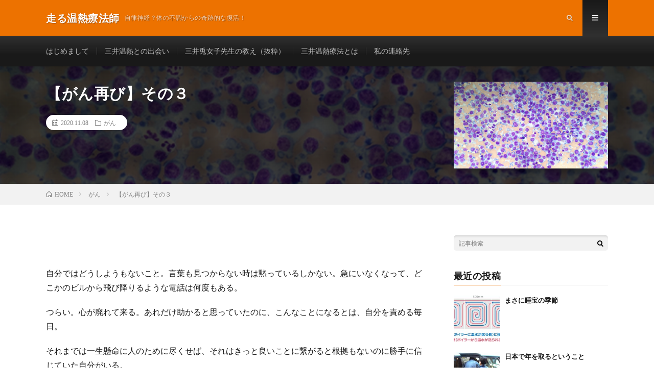

--- FILE ---
content_type: text/html; charset=UTF-8
request_url: https://bunsei.net/2020/11/08/post-421/
body_size: 12827
content:
<!DOCTYPE html>
<html lang="ja" prefix="og: http://ogp.me/ns#">
<head prefix="og: http://ogp.me/ns# fb: http://ogp.me/ns/fb# article: http://ogp.me/ns/article#">
<meta charset="UTF-8">
<title>【がん再び】その３ │ 走る温熱療法師</title>
<meta name='robots' content='max-image-preview:large' />
<link rel="alternate" title="oEmbed (JSON)" type="application/json+oembed" href="https://bunsei.net/wp-json/oembed/1.0/embed?url=https%3A%2F%2Fbunsei.net%2F2020%2F11%2F08%2Fpost-421%2F" />
<link rel="alternate" title="oEmbed (XML)" type="text/xml+oembed" href="https://bunsei.net/wp-json/oembed/1.0/embed?url=https%3A%2F%2Fbunsei.net%2F2020%2F11%2F08%2Fpost-421%2F&#038;format=xml" />
<style id='wp-img-auto-sizes-contain-inline-css' type='text/css'>
img:is([sizes=auto i],[sizes^="auto," i]){contain-intrinsic-size:3000px 1500px}
/*# sourceURL=wp-img-auto-sizes-contain-inline-css */
</style>
<style id='wp-block-library-inline-css' type='text/css'>
:root{--wp-block-synced-color:#7a00df;--wp-block-synced-color--rgb:122,0,223;--wp-bound-block-color:var(--wp-block-synced-color);--wp-editor-canvas-background:#ddd;--wp-admin-theme-color:#007cba;--wp-admin-theme-color--rgb:0,124,186;--wp-admin-theme-color-darker-10:#006ba1;--wp-admin-theme-color-darker-10--rgb:0,107,160.5;--wp-admin-theme-color-darker-20:#005a87;--wp-admin-theme-color-darker-20--rgb:0,90,135;--wp-admin-border-width-focus:2px}@media (min-resolution:192dpi){:root{--wp-admin-border-width-focus:1.5px}}.wp-element-button{cursor:pointer}:root .has-very-light-gray-background-color{background-color:#eee}:root .has-very-dark-gray-background-color{background-color:#313131}:root .has-very-light-gray-color{color:#eee}:root .has-very-dark-gray-color{color:#313131}:root .has-vivid-green-cyan-to-vivid-cyan-blue-gradient-background{background:linear-gradient(135deg,#00d084,#0693e3)}:root .has-purple-crush-gradient-background{background:linear-gradient(135deg,#34e2e4,#4721fb 50%,#ab1dfe)}:root .has-hazy-dawn-gradient-background{background:linear-gradient(135deg,#faaca8,#dad0ec)}:root .has-subdued-olive-gradient-background{background:linear-gradient(135deg,#fafae1,#67a671)}:root .has-atomic-cream-gradient-background{background:linear-gradient(135deg,#fdd79a,#004a59)}:root .has-nightshade-gradient-background{background:linear-gradient(135deg,#330968,#31cdcf)}:root .has-midnight-gradient-background{background:linear-gradient(135deg,#020381,#2874fc)}:root{--wp--preset--font-size--normal:16px;--wp--preset--font-size--huge:42px}.has-regular-font-size{font-size:1em}.has-larger-font-size{font-size:2.625em}.has-normal-font-size{font-size:var(--wp--preset--font-size--normal)}.has-huge-font-size{font-size:var(--wp--preset--font-size--huge)}.has-text-align-center{text-align:center}.has-text-align-left{text-align:left}.has-text-align-right{text-align:right}.has-fit-text{white-space:nowrap!important}#end-resizable-editor-section{display:none}.aligncenter{clear:both}.items-justified-left{justify-content:flex-start}.items-justified-center{justify-content:center}.items-justified-right{justify-content:flex-end}.items-justified-space-between{justify-content:space-between}.screen-reader-text{border:0;clip-path:inset(50%);height:1px;margin:-1px;overflow:hidden;padding:0;position:absolute;width:1px;word-wrap:normal!important}.screen-reader-text:focus{background-color:#ddd;clip-path:none;color:#444;display:block;font-size:1em;height:auto;left:5px;line-height:normal;padding:15px 23px 14px;text-decoration:none;top:5px;width:auto;z-index:100000}html :where(.has-border-color){border-style:solid}html :where([style*=border-top-color]){border-top-style:solid}html :where([style*=border-right-color]){border-right-style:solid}html :where([style*=border-bottom-color]){border-bottom-style:solid}html :where([style*=border-left-color]){border-left-style:solid}html :where([style*=border-width]){border-style:solid}html :where([style*=border-top-width]){border-top-style:solid}html :where([style*=border-right-width]){border-right-style:solid}html :where([style*=border-bottom-width]){border-bottom-style:solid}html :where([style*=border-left-width]){border-left-style:solid}html :where(img[class*=wp-image-]){height:auto;max-width:100%}:where(figure){margin:0 0 1em}html :where(.is-position-sticky){--wp-admin--admin-bar--position-offset:var(--wp-admin--admin-bar--height,0px)}@media screen and (max-width:600px){html :where(.is-position-sticky){--wp-admin--admin-bar--position-offset:0px}}

/*# sourceURL=wp-block-library-inline-css */
</style><style id='wp-block-paragraph-inline-css' type='text/css'>
.is-small-text{font-size:.875em}.is-regular-text{font-size:1em}.is-large-text{font-size:2.25em}.is-larger-text{font-size:3em}.has-drop-cap:not(:focus):first-letter{float:left;font-size:8.4em;font-style:normal;font-weight:100;line-height:.68;margin:.05em .1em 0 0;text-transform:uppercase}body.rtl .has-drop-cap:not(:focus):first-letter{float:none;margin-left:.1em}p.has-drop-cap.has-background{overflow:hidden}:root :where(p.has-background){padding:1.25em 2.375em}:where(p.has-text-color:not(.has-link-color)) a{color:inherit}p.has-text-align-left[style*="writing-mode:vertical-lr"],p.has-text-align-right[style*="writing-mode:vertical-rl"]{rotate:180deg}
/*# sourceURL=https://bunsei.net/wp-includes/blocks/paragraph/style.min.css */
</style>
<style id='global-styles-inline-css' type='text/css'>
:root{--wp--preset--aspect-ratio--square: 1;--wp--preset--aspect-ratio--4-3: 4/3;--wp--preset--aspect-ratio--3-4: 3/4;--wp--preset--aspect-ratio--3-2: 3/2;--wp--preset--aspect-ratio--2-3: 2/3;--wp--preset--aspect-ratio--16-9: 16/9;--wp--preset--aspect-ratio--9-16: 9/16;--wp--preset--color--black: #000000;--wp--preset--color--cyan-bluish-gray: #abb8c3;--wp--preset--color--white: #ffffff;--wp--preset--color--pale-pink: #f78da7;--wp--preset--color--vivid-red: #cf2e2e;--wp--preset--color--luminous-vivid-orange: #ff6900;--wp--preset--color--luminous-vivid-amber: #fcb900;--wp--preset--color--light-green-cyan: #7bdcb5;--wp--preset--color--vivid-green-cyan: #00d084;--wp--preset--color--pale-cyan-blue: #8ed1fc;--wp--preset--color--vivid-cyan-blue: #0693e3;--wp--preset--color--vivid-purple: #9b51e0;--wp--preset--gradient--vivid-cyan-blue-to-vivid-purple: linear-gradient(135deg,rgb(6,147,227) 0%,rgb(155,81,224) 100%);--wp--preset--gradient--light-green-cyan-to-vivid-green-cyan: linear-gradient(135deg,rgb(122,220,180) 0%,rgb(0,208,130) 100%);--wp--preset--gradient--luminous-vivid-amber-to-luminous-vivid-orange: linear-gradient(135deg,rgb(252,185,0) 0%,rgb(255,105,0) 100%);--wp--preset--gradient--luminous-vivid-orange-to-vivid-red: linear-gradient(135deg,rgb(255,105,0) 0%,rgb(207,46,46) 100%);--wp--preset--gradient--very-light-gray-to-cyan-bluish-gray: linear-gradient(135deg,rgb(238,238,238) 0%,rgb(169,184,195) 100%);--wp--preset--gradient--cool-to-warm-spectrum: linear-gradient(135deg,rgb(74,234,220) 0%,rgb(151,120,209) 20%,rgb(207,42,186) 40%,rgb(238,44,130) 60%,rgb(251,105,98) 80%,rgb(254,248,76) 100%);--wp--preset--gradient--blush-light-purple: linear-gradient(135deg,rgb(255,206,236) 0%,rgb(152,150,240) 100%);--wp--preset--gradient--blush-bordeaux: linear-gradient(135deg,rgb(254,205,165) 0%,rgb(254,45,45) 50%,rgb(107,0,62) 100%);--wp--preset--gradient--luminous-dusk: linear-gradient(135deg,rgb(255,203,112) 0%,rgb(199,81,192) 50%,rgb(65,88,208) 100%);--wp--preset--gradient--pale-ocean: linear-gradient(135deg,rgb(255,245,203) 0%,rgb(182,227,212) 50%,rgb(51,167,181) 100%);--wp--preset--gradient--electric-grass: linear-gradient(135deg,rgb(202,248,128) 0%,rgb(113,206,126) 100%);--wp--preset--gradient--midnight: linear-gradient(135deg,rgb(2,3,129) 0%,rgb(40,116,252) 100%);--wp--preset--font-size--small: 13px;--wp--preset--font-size--medium: 20px;--wp--preset--font-size--large: 36px;--wp--preset--font-size--x-large: 42px;--wp--preset--spacing--20: 0.44rem;--wp--preset--spacing--30: 0.67rem;--wp--preset--spacing--40: 1rem;--wp--preset--spacing--50: 1.5rem;--wp--preset--spacing--60: 2.25rem;--wp--preset--spacing--70: 3.38rem;--wp--preset--spacing--80: 5.06rem;--wp--preset--shadow--natural: 6px 6px 9px rgba(0, 0, 0, 0.2);--wp--preset--shadow--deep: 12px 12px 50px rgba(0, 0, 0, 0.4);--wp--preset--shadow--sharp: 6px 6px 0px rgba(0, 0, 0, 0.2);--wp--preset--shadow--outlined: 6px 6px 0px -3px rgb(255, 255, 255), 6px 6px rgb(0, 0, 0);--wp--preset--shadow--crisp: 6px 6px 0px rgb(0, 0, 0);}:where(.is-layout-flex){gap: 0.5em;}:where(.is-layout-grid){gap: 0.5em;}body .is-layout-flex{display: flex;}.is-layout-flex{flex-wrap: wrap;align-items: center;}.is-layout-flex > :is(*, div){margin: 0;}body .is-layout-grid{display: grid;}.is-layout-grid > :is(*, div){margin: 0;}:where(.wp-block-columns.is-layout-flex){gap: 2em;}:where(.wp-block-columns.is-layout-grid){gap: 2em;}:where(.wp-block-post-template.is-layout-flex){gap: 1.25em;}:where(.wp-block-post-template.is-layout-grid){gap: 1.25em;}.has-black-color{color: var(--wp--preset--color--black) !important;}.has-cyan-bluish-gray-color{color: var(--wp--preset--color--cyan-bluish-gray) !important;}.has-white-color{color: var(--wp--preset--color--white) !important;}.has-pale-pink-color{color: var(--wp--preset--color--pale-pink) !important;}.has-vivid-red-color{color: var(--wp--preset--color--vivid-red) !important;}.has-luminous-vivid-orange-color{color: var(--wp--preset--color--luminous-vivid-orange) !important;}.has-luminous-vivid-amber-color{color: var(--wp--preset--color--luminous-vivid-amber) !important;}.has-light-green-cyan-color{color: var(--wp--preset--color--light-green-cyan) !important;}.has-vivid-green-cyan-color{color: var(--wp--preset--color--vivid-green-cyan) !important;}.has-pale-cyan-blue-color{color: var(--wp--preset--color--pale-cyan-blue) !important;}.has-vivid-cyan-blue-color{color: var(--wp--preset--color--vivid-cyan-blue) !important;}.has-vivid-purple-color{color: var(--wp--preset--color--vivid-purple) !important;}.has-black-background-color{background-color: var(--wp--preset--color--black) !important;}.has-cyan-bluish-gray-background-color{background-color: var(--wp--preset--color--cyan-bluish-gray) !important;}.has-white-background-color{background-color: var(--wp--preset--color--white) !important;}.has-pale-pink-background-color{background-color: var(--wp--preset--color--pale-pink) !important;}.has-vivid-red-background-color{background-color: var(--wp--preset--color--vivid-red) !important;}.has-luminous-vivid-orange-background-color{background-color: var(--wp--preset--color--luminous-vivid-orange) !important;}.has-luminous-vivid-amber-background-color{background-color: var(--wp--preset--color--luminous-vivid-amber) !important;}.has-light-green-cyan-background-color{background-color: var(--wp--preset--color--light-green-cyan) !important;}.has-vivid-green-cyan-background-color{background-color: var(--wp--preset--color--vivid-green-cyan) !important;}.has-pale-cyan-blue-background-color{background-color: var(--wp--preset--color--pale-cyan-blue) !important;}.has-vivid-cyan-blue-background-color{background-color: var(--wp--preset--color--vivid-cyan-blue) !important;}.has-vivid-purple-background-color{background-color: var(--wp--preset--color--vivid-purple) !important;}.has-black-border-color{border-color: var(--wp--preset--color--black) !important;}.has-cyan-bluish-gray-border-color{border-color: var(--wp--preset--color--cyan-bluish-gray) !important;}.has-white-border-color{border-color: var(--wp--preset--color--white) !important;}.has-pale-pink-border-color{border-color: var(--wp--preset--color--pale-pink) !important;}.has-vivid-red-border-color{border-color: var(--wp--preset--color--vivid-red) !important;}.has-luminous-vivid-orange-border-color{border-color: var(--wp--preset--color--luminous-vivid-orange) !important;}.has-luminous-vivid-amber-border-color{border-color: var(--wp--preset--color--luminous-vivid-amber) !important;}.has-light-green-cyan-border-color{border-color: var(--wp--preset--color--light-green-cyan) !important;}.has-vivid-green-cyan-border-color{border-color: var(--wp--preset--color--vivid-green-cyan) !important;}.has-pale-cyan-blue-border-color{border-color: var(--wp--preset--color--pale-cyan-blue) !important;}.has-vivid-cyan-blue-border-color{border-color: var(--wp--preset--color--vivid-cyan-blue) !important;}.has-vivid-purple-border-color{border-color: var(--wp--preset--color--vivid-purple) !important;}.has-vivid-cyan-blue-to-vivid-purple-gradient-background{background: var(--wp--preset--gradient--vivid-cyan-blue-to-vivid-purple) !important;}.has-light-green-cyan-to-vivid-green-cyan-gradient-background{background: var(--wp--preset--gradient--light-green-cyan-to-vivid-green-cyan) !important;}.has-luminous-vivid-amber-to-luminous-vivid-orange-gradient-background{background: var(--wp--preset--gradient--luminous-vivid-amber-to-luminous-vivid-orange) !important;}.has-luminous-vivid-orange-to-vivid-red-gradient-background{background: var(--wp--preset--gradient--luminous-vivid-orange-to-vivid-red) !important;}.has-very-light-gray-to-cyan-bluish-gray-gradient-background{background: var(--wp--preset--gradient--very-light-gray-to-cyan-bluish-gray) !important;}.has-cool-to-warm-spectrum-gradient-background{background: var(--wp--preset--gradient--cool-to-warm-spectrum) !important;}.has-blush-light-purple-gradient-background{background: var(--wp--preset--gradient--blush-light-purple) !important;}.has-blush-bordeaux-gradient-background{background: var(--wp--preset--gradient--blush-bordeaux) !important;}.has-luminous-dusk-gradient-background{background: var(--wp--preset--gradient--luminous-dusk) !important;}.has-pale-ocean-gradient-background{background: var(--wp--preset--gradient--pale-ocean) !important;}.has-electric-grass-gradient-background{background: var(--wp--preset--gradient--electric-grass) !important;}.has-midnight-gradient-background{background: var(--wp--preset--gradient--midnight) !important;}.has-small-font-size{font-size: var(--wp--preset--font-size--small) !important;}.has-medium-font-size{font-size: var(--wp--preset--font-size--medium) !important;}.has-large-font-size{font-size: var(--wp--preset--font-size--large) !important;}.has-x-large-font-size{font-size: var(--wp--preset--font-size--x-large) !important;}
/*# sourceURL=global-styles-inline-css */
</style>

<style id='classic-theme-styles-inline-css' type='text/css'>
/*! This file is auto-generated */
.wp-block-button__link{color:#fff;background-color:#32373c;border-radius:9999px;box-shadow:none;text-decoration:none;padding:calc(.667em + 2px) calc(1.333em + 2px);font-size:1.125em}.wp-block-file__button{background:#32373c;color:#fff;text-decoration:none}
/*# sourceURL=/wp-includes/css/classic-themes.min.css */
</style>
<link rel="https://api.w.org/" href="https://bunsei.net/wp-json/" /><link rel="alternate" title="JSON" type="application/json" href="https://bunsei.net/wp-json/wp/v2/posts/421" /><link rel="canonical" href="https://bunsei.net/2020/11/08/post-421/" />
<link class="css-async" rel href="https://bunsei.net/wp-content/themes/lionmedia/style.css">
<link class="css-async" rel href="https://bunsei.net/wp-content/themes/lionmedia/css/content.css">
<link class="css-async" rel href="https://bunsei.net/wp-content/themes/lionmedia/css/icon.css">
<link class="css-async" rel href="https://fonts.googleapis.com/css?family=Lato:400,700,900">
<meta http-equiv="X-UA-Compatible" content="IE=edge">
<meta name="viewport" content="width=device-width, initial-scale=1, shrink-to-fit=no">
<link rel="dns-prefetch" href="//www.google.com">
<link rel="dns-prefetch" href="//www.google-analytics.com">
<link rel="dns-prefetch" href="//fonts.googleapis.com">
<link rel="dns-prefetch" href="//fonts.gstatic.com">
<link rel="dns-prefetch" href="//pagead2.googlesyndication.com">
<link rel="dns-prefetch" href="//googleads.g.doubleclick.net">
<link rel="dns-prefetch" href="//www.gstatic.com">
<style type="text/css">
.l-header,
.searchNavi__title,
.key__cat,
.eyecatch__cat,
.rankingBox__title,
.categoryDescription,
.pagetop,
.contactTable__header .required,
.heading.heading-primary .heading__bg,
.btn__link:hover,
.widget .tag-cloud-link:hover,
.comment-respond .submit:hover,
.comments__list .comment-reply-link:hover,
.widget .calendar_wrap tbody a:hover,
.comments__list .comment-meta,
.ctaPost__btn{background:#ed7200;}

.heading.heading-first,
.heading.heading-widget::before,
.heading.heading-footer::before,
.btn__link,
.widget .tag-cloud-link,
.comment-respond .submit,
.comments__list .comment-reply-link,
.content a:hover,
.t-light .l-footer,
.ctaPost__btn{border-color:#ed7200;}

.categoryBox__title,
.dateList__item a[rel=tag]:hover,
.dateList__item a[rel=category]:hover,
.copySns__copyLink:hover,
.btn__link,
.widget .tag-cloud-link,
.comment-respond .submit,
.comments__list .comment-reply-link,
.widget a:hover,
.widget ul li .rsswidget,
.content a,
.related__title,
.ctaPost__btn:hover{color:#ed7200;}

.c-user01 {color:#eded04 !important}
.bgc-user01 {background:#eded04 !important}
.hc-user01:hover {color:#eded04 !important}
.c-user02 {color:#1cb233 !important}
.bgc-user02 {background:#1cb233 !important}
.hc-user02:hover {color:#1cb233 !important}
.c-user03 {color:#20ccc6 !important}
.bgc-user03 {background:#20ccc6 !important}
.hc-user03:hover {color:#20ccc6 !important}
.c-user04 {color:#e26c04 !important}
.bgc-user04 {background:#e26c04 !important}
.hc-user04:hover {color:#e26c04 !important}
.c-user05 {color:#114fe0 !important}
.bgc-user05 {background:#114fe0 !important}
.hc-user05:hover {color:#114fe0 !important}

.singleTitle {background-image:url("https://bunsei.net/wp-content/uploads/2020/11/Lymphoma.png");}

.content h2{color:#191919;}
.content h2:first-letter{
	font-size:3.2rem;
	padding-bottom:5px;
	border-bottom:3px solid;
	color:#ed7e10;
}
.content h3{
	padding:20px;
	color:#191919;
	border: 1px solid #E5E5E5;
	border-left: 5px solid #f0b200;
}
</style>
<link rel="icon" href="https://bunsei.net/wp-content/uploads/2020/09/cropped-いぶすき菜の花-scaled-2-32x32.jpg" sizes="32x32" />
<link rel="icon" href="https://bunsei.net/wp-content/uploads/2020/09/cropped-いぶすき菜の花-scaled-2-192x192.jpg" sizes="192x192" />
<link rel="apple-touch-icon" href="https://bunsei.net/wp-content/uploads/2020/09/cropped-いぶすき菜の花-scaled-2-180x180.jpg" />
<meta name="msapplication-TileImage" content="https://bunsei.net/wp-content/uploads/2020/09/cropped-いぶすき菜の花-scaled-2-270x270.jpg" />
<meta property="og:site_name" content="走る温熱療法師" />
<meta property="og:type" content="article" />
<meta property="og:title" content="【がん再び】その３" />
<meta property="og:description" content="自分ではどうしようもないこと。言葉も見つからない時は黙っているしかない。急にいなくなって、どこかのビルから飛び降りるような電話は何度もある。 つらい。心が廃れて来る。あれだけ助かると思っていたのに、こんなことになるとは、自分を責める毎日。 " />
<meta property="og:url" content="https://bunsei.net/2020/11/08/post-421/" />
<meta property="og:image" content="https://bunsei.net/wp-content/uploads/2020/11/Lymphoma.png" />
<meta name="twitter:card" content="summary" />

<script>
  (function(i,s,o,g,r,a,m){i['GoogleAnalyticsObject']=r;i[r]=i[r]||function(){
  (i[r].q=i[r].q||[]).push(arguments)},i[r].l=1*new Date();a=s.createElement(o),
  m=s.getElementsByTagName(o)[0];a.async=1;a.src=g;m.parentNode.insertBefore(a,m)
  })(window,document,'script','https://www.google-analytics.com/analytics.js','ga');

  ga('create', 'UA-178469600-1', 'auto');
  ga('send', 'pageview');
</script>


</head>
<body class="t-dark t-rich">

  
  <!--l-header-->
  <header class="l-header">
    <div class="container">
      
      <div class="siteTitle">

              <p class="siteTitle__name  u-txtShdw">
          <a class="siteTitle__link" href="https://bunsei.net">
            <span class="siteTitle__main">走る温熱療法師</span>
          </a>
          <span class="siteTitle__sub">自律神経？体の不調からの奇跡的な復活！</span>
		</p>	        </div>
      
      <nav class="menuNavi">      
                <ul class="menuNavi__list">
		              <li class="menuNavi__item u-txtShdw"><span class="menuNavi__link icon-search" id="menuNavi__search" onclick="toggle__search();"></span></li>
            <li class="menuNavi__item u-txtShdw"><span class="menuNavi__link menuNavi__link-current icon-menu" id="menuNavi__menu" onclick="toggle__menu();"></span></li>
                  </ul>
      </nav>
      
    </div>
  </header>
  <!--/l-header-->
  
  <!--l-extra-->
        <div class="l-extraNone" id="extra__search">
      <div class="container">
        <div class="searchNavi">
                    
                <div class="searchBox">
        <form class="searchBox__form" method="get" target="_top" action="https://bunsei.net/" >
          <input class="searchBox__input" type="text" maxlength="50" name="s" placeholder="記事検索"><button class="searchBox__submit icon-search" type="submit" value="search"> </button>
        </form>
      </div>        </div>
      </div>
    </div>
        
    <div class="l-extra" id="extra__menu">
      <div class="container container-max">
        <nav class="globalNavi">
          <ul class="globalNavi__list">
          		    <li class="page_item page-item-2"><a href="https://bunsei.net/sample-page/">はじめまして</a></li>
<li class="page_item page-item-15"><a href="https://bunsei.net/page-15/">三井温熱との出会い</a></li>
<li class="page_item page-item-34"><a href="https://bunsei.net/page-34/">三井兎女子先生の教え（抜粋）</a></li>
<li class="page_item page-item-130"><a href="https://bunsei.net/page-130/">三井温熱療法とは</a></li>
<li class="page_item page-item-1327"><a href="https://bunsei.net/page-1327/">私の連絡先</a></li>
	                                    </ul>
        </nav>
      </div>
    </div>
  <!--/l-extra-->

  <div class="singleTitle">
    <div class="container">
    
      <!-- タイトル -->
      <div class="singleTitle__heading">
        <h1 class="heading heading-singleTitle u-txtShdw">【がん再び】その３</h1>        
        
        <ul class="dateList dateList-singleTitle">
          <li class="dateList__item icon-calendar">2020.11.08</li>
          <li class="dateList__item icon-folder"><a class="hc" href="https://bunsei.net/category/%e3%82%ac%e3%83%b3/" rel="category">がん</a></li>
                  </ul>
        
        
        
      </div>
      <!-- /タイトル -->

      <!-- アイキャッチ -->
      <div class="eyecatch eyecatch-singleTitle">
        		  <img src="https://bunsei.net/wp-content/uploads/2020/11/Lymphoma.png" alt="【がん再び】その３" width="669" height="381" >
		  	      
      </div>
      <!-- /アイキャッチ -->

    </div>
  </div>
<div class="breadcrumb" ><div class="container" ><ul class="breadcrumb__list"><li class="breadcrumb__item" itemscope itemtype="http://data-vocabulary.org/Breadcrumb"><a href="https://bunsei.net/" itemprop="url"><span class="icon-home" itemprop="title">HOME</span></a></li><li class="breadcrumb__item" itemscope itemtype="http://data-vocabulary.org/Breadcrumb"><a href="https://bunsei.net/category/%e3%82%ac%e3%83%b3/" itemprop="url"><span itemprop="title">がん</span></a></li><li class="breadcrumb__item">【がん再び】その３</li></ul></div></div>
  <!-- l-wrapper -->
  <div class="l-wrapper">
	
    <!-- l-main -->
    <main class="l-main">
           
	  
	        
            
      
	  
	        <section class="content">
	    
<p>自分ではどうしようもないこと。言葉も見つからない時は黙っているしかない。急にいなくなって、どこかのビルから飛び降りるような電話は何度もある。</p>



<p>つらい。心が廃れて来る。あれだけ助かると思っていたのに、こんなことになるとは、自分を責める毎日。</p>



<p>それまでは一生懸命に人のために尽くせば、それはきっと良いことに繋がると根拠もないのに勝手に信じていた自分がいる。</p>



<p>毎日のように自分を追い詰める。</p>



<p>ただただ助けた責任から何とか現状を良くしなければという、逃げようもない設定、そんな毎日だった。</p>



<p>さらに彼女は関西出身ではないので、関西弁の自分の表現が全く合わない。いちいち衝突した。体の状態のこともあるんだろうが、衝突が大きい。人とこんなに衝突したことがなかったので、初めての経験にかなり戸惑っていた。</p>



<p>2人の状態は少しも良くはならないが、彼女は賢い人。どんどん前向きになっていく。毎日のように喧嘩は続くが、彼女は少しずつ落ち着きを取り戻して、どうやって治していくか前を見るようになっていく。</p>



<p>この時はとにかく、自分の勧めたサプリメントの栄養補給は一切やめてもらっていた。かと言って、前の処方をもう一度やることもなかった。</p>



<p>他にいい方法があるはずと彼女が自分で調べだす。</p>



<p>自分で調べて、自分で実行する。<br>本来の彼女はそれぐらい前向きな人だ。<br>何でも自分でやり切れる人。<br>助けを必要としない人。</p>



<p>自分はなるべくそれに寄り添うというやり方でいくように努力した。決め事ではなく、彼女と暮らしていて、それがベストではないかと自然にわかって来た。<br>自分主導でここまできたが、その限界が来て、いよいよ彼女自身の持てる力で体を治す時が来たようだ。</p>



<p>全くの自分の勘なんだが、ガンはいっぱいあっても1つ1つは小さい。前回のように巨大な塊でもないことから成長力もそんなにないのでは？栄養を遮断するだけでもある程度は効果があるはずとは思っている。</p>



<p>彼女自身が調べ考えたやり方。<br>詳しくは書かないが、「72時間断食」水以外は摂らない、72時間の完全な断食など、絶食療法を主体にしたガンの勢いをなくす方法だ。自分の勘ともピッタリ合うクレバーな方法だと思った。</p>



<p>仮説ではあるが、再発したガンは優れた栄養補給の力でおよそ考えられないほどの短期間でここまで急速に大きくなったと想像できる。栄養を断ちさえすればガンは弱まる可能性がある。確信はないが、彼女は自分なり調べて実行に移した。</p>



<p>これ以降、検査に行くことは控える。意味がない。</p>



<p>体調が優れないや状況が悪くなることがなければ検査には行かない。</p>



<p>それは、診断結果が持ってくる心理的なものが2人を決して良い方向には向かわせないことがわかっているので、ドキドキしながらも、健康そうに暮らせていればThat’s OK！とした。</p>



<p>長い長い、がんとの共生の始まりだった。</p>



<p>（続く）</p>



<p><a href="https://bunsei.net/2020/11/09/post-426/">https://bunsei.net/2020/11/09/post-426/</a></p>
      </section>
	        
      
      
      
	        <!-- 記事下シェアボタン -->
        <aside>
<ul class="socialList">
<li class="socialList__item"><a class="socialList__link icon-facebook" href="http://www.facebook.com/sharer.php?u=https%3A%2F%2Fbunsei.net%2F2020%2F11%2F08%2Fpost-421%2F&amp;t=%E3%80%90%E3%81%8C%E3%82%93%E5%86%8D%E3%81%B3%E3%80%91%E3%81%9D%E3%81%AE%EF%BC%93" target="_blank" title="Facebookで共有"></a></li><li class="socialList__item"><a class="socialList__link icon-twitter" href="http://twitter.com/intent/tweet?text=%E3%80%90%E3%81%8C%E3%82%93%E5%86%8D%E3%81%B3%E3%80%91%E3%81%9D%E3%81%AE%EF%BC%93&amp;https%3A%2F%2Fbunsei.net%2F2020%2F11%2F08%2Fpost-421%2F&amp;url=https%3A%2F%2Fbunsei.net%2F2020%2F11%2F08%2Fpost-421%2F" target="_blank" title="Twitterで共有"></a></li><li class="socialList__item"><a class="socialList__link icon-google" href="https://plus.google.com/share?url=https%3A%2F%2Fbunsei.net%2F2020%2F11%2F08%2Fpost-421%2F" target="_blank" title="Google+で共有"></a></li><li class="socialList__item"><a class="socialList__link icon-line" href="http://line.naver.jp/R/msg/text/?%E3%80%90%E3%81%8C%E3%82%93%E5%86%8D%E3%81%B3%E3%80%91%E3%81%9D%E3%81%AE%EF%BC%93%0D%0Ahttps%3A%2F%2Fbunsei.net%2F2020%2F11%2F08%2Fpost-421%2F" target="_blank" title="LINEで送る"></a></li></ul>
</aside>
	  <!-- /記事下シェアボタン -->
	  


      

      
	        
            
      


      

	  
	  	  


	  
	        <!-- 関連記事 -->
	  <aside class="related"><h2 class="heading heading-primary">関連する記事</h2><ul class="related__list">	      <li class="related__item">
	        <a class="related__imgLink" href="https://bunsei.net/2021/03/02/post-762/" title="抗がん剤治療">
					      <img src="https://bunsei.net/wp-content/uploads/2021/03/NRF2-1-150x150.jpg" alt="抗がん剤治療" width="150" height="150" >
			  		    	        </a>
	        <h3 class="related__title">
	          <a href="https://bunsei.net/2021/03/02/post-762/">抗がん剤治療</a>
	                        <span class="icon-calendar">2021.03.02</span>
              	        </h3>
	        <p class="related__contents">もう数年前のことになるが、相談を受け、家内の治療方法を伝えた友人が亡くなった。彼から相談を受けたのは8年だったか9年だったか、それぐらい前だった。小細[…]</p>
	      </li>
	  		      <li class="related__item">
	        <a class="related__imgLink" href="https://bunsei.net/2020/10/07/post-275/" title="【末期ガンからの生還】回想録　その５">
					      <img src="https://bunsei.net/wp-content/uploads/2020/10/三井バイブル-150x150.jpg" alt="【末期ガンからの生還】回想録　その５" width="150" height="150" >
			  		    	        </a>
	        <h3 class="related__title">
	          <a href="https://bunsei.net/2020/10/07/post-275/">【末期ガンからの生還】回想録　その５</a>
	                        <span class="icon-calendar">2020.10.07</span>
              	        </h3>
	        <p class="related__contents">時系列的にはこの前の投稿で書いた方が良かったかもしれないことなんだが、実は、この検査の前に、どうしても日本でやらないといけない仕事が2つあった。彼女と[…]</p>
	      </li>
	  		      <li class="related__item">
	        <a class="related__imgLink" href="https://bunsei.net/2020/11/07/post-415/" title="【がん再び】その２">
					      <img src="https://bunsei.net/wp-content/uploads/2020/11/JAL747-150x150.png" alt="【がん再び】その２" width="150" height="150" >
			  		    	        </a>
	        <h3 class="related__title">
	          <a href="https://bunsei.net/2020/11/07/post-415/">【がん再び】その２</a>
	                        <span class="icon-calendar">2020.11.07</span>
              	        </h3>
	        <p class="related__contents">いよいよ帰国する日になった。帰国当日までかかったが、なんとか荷物はコンテナに詰め込むことができた。あとはLAX（ロサンゼルス国際空港）に向かうだけ。ま[…]</p>
	      </li>
	  	</ul></aside>	        <!-- /関連記事 -->
	  	  


	  
	        <!-- コメント -->
                    <aside class="comments">
        		
				
			<div id="respond" class="comment-respond">
		<h2 class="heading heading-primary">コメントを書く <small><a rel="nofollow" id="cancel-comment-reply-link" href="/2020/11/08/post-421/#respond" style="display:none;">コメントをキャンセル</a></small></h2><form action="https://bunsei.net/wp-comments-post.php" method="post" id="commentform" class="comment-form"><p class="comment-notes"><span id="email-notes">メールアドレスが公開されることはありません。</span> <span class="required-field-message"><span class="required">※</span> が付いている欄は必須項目です</span></p><p class="comment-form-comment"><label for="comment">コメント</label><textarea id="comment" name="comment" cols="45" rows="8" maxlength="65525" required="required"></textarea></p><p class="comment-form-author"><label for="author">名前</label> <input id="author" name="author" type="text" value="" size="30" maxlength="245" autocomplete="name" /></p>
<p class="comment-form-email"><label for="email">メール</label> <input id="email" name="email" type="text" value="" size="30" maxlength="100" aria-describedby="email-notes" autocomplete="email" /></p>
<p class="comment-form-url"><label for="url">サイト</label> <input id="url" name="url" type="text" value="" size="30" maxlength="200" autocomplete="url" /></p>
<p class="comment-form-cookies-consent"><input id="wp-comment-cookies-consent" name="wp-comment-cookies-consent" type="checkbox" value="yes" /> <label for="wp-comment-cookies-consent">次回のコメントで使用するためブラウザーに自分の名前、メールアドレス、サイトを保存する。</label></p>
<p class="form-submit"><input name="submit" type="submit" id="submit" class="submit" value="コメントを送信" /> <input type='hidden' name='comment_post_ID' value='421' id='comment_post_ID' />
<input type='hidden' name='comment_parent' id='comment_parent' value='0' />
</p><p style="display: none;"><input type="hidden" id="akismet_comment_nonce" name="akismet_comment_nonce" value="f07c46e584" /></p><p style="display: none !important;" class="akismet-fields-container" data-prefix="ak_"><label>&#916;<textarea name="ak_hp_textarea" cols="45" rows="8" maxlength="100"></textarea></label><input type="hidden" id="ak_js_1" name="ak_js" value="113"/><script>document.getElementById( "ak_js_1" ).setAttribute( "value", ( new Date() ).getTime() );</script></p></form>	</div><!-- #respond -->
	      </aside>
            <!-- /コメント -->
	  	  

	  
	        <!-- PVカウンター -->
        	  <!-- /PVカウンター -->
	        
      
    </main>
    <!-- /l-main -->

    
	    <!-- l-sidebar -->
          <div class="l-sidebar">
	  
	          <aside class="widget">      <div class="searchBox">
        <form class="searchBox__form" method="get" target="_top" action="https://bunsei.net/" >
          <input class="searchBox__input" type="text" maxlength="50" name="s" placeholder="記事検索"><button class="searchBox__submit icon-search" type="submit" value="search"> </button>
        </form>
      </div></aside><aside class="widget"><h2 class="heading heading-widget">最近の投稿</h2>            <ol class="imgListWidget">
                              
              <li class="imgListWidget__item">
                <a class="imgListWidget__borderBox" href="https://bunsei.net/2025/12/23/post-2145/" title="まさに睡宝の季節"><span>
                                  <img width="150" height="150" src="https://bunsei.net/wp-content/uploads/2020/12/宝睡-150x150.jpg" class="attachment-thumbnail size-thumbnail wp-post-image" alt="" decoding="async" loading="lazy" />                                </span></a>
                <h3 class="imgListWidget__title">
                  <a href="https://bunsei.net/2025/12/23/post-2145/">まさに睡宝の季節</a>
                                  </h3>
              </li>
                              
              <li class="imgListWidget__item">
                <a class="imgListWidget__borderBox" href="https://bunsei.net/2025/10/19/post-2134/" title="日本で年を取るということ"><span>
                                  <img width="150" height="150" src="https://bunsei.net/wp-content/uploads/2021/01/デイケア初日-150x150.jpg" class="attachment-thumbnail size-thumbnail wp-post-image" alt="" decoding="async" loading="lazy" />                                </span></a>
                <h3 class="imgListWidget__title">
                  <a href="https://bunsei.net/2025/10/19/post-2134/">日本で年を取るということ</a>
                                  </h3>
              </li>
                              
              <li class="imgListWidget__item">
                <a class="imgListWidget__borderBox" href="https://bunsei.net/2025/10/04/post-2120/" title="左臀部に足が抜けるような痛みが！？続き"><span>
                                  <img width="150" height="150" src="https://bunsei.net/wp-content/uploads/2020/10/三井温熱治療器-150x150.jpg" class="attachment-thumbnail size-thumbnail wp-post-image" alt="" decoding="async" loading="lazy" />                                </span></a>
                <h3 class="imgListWidget__title">
                  <a href="https://bunsei.net/2025/10/04/post-2120/">左臀部に足が抜けるような痛みが！？続き</a>
                                  </h3>
              </li>
                              
              <li class="imgListWidget__item">
                <a class="imgListWidget__borderBox" href="https://bunsei.net/2025/09/01/post-2052/" title="左臀部に足が抜けるような痛みが！？"><span>
                                  <img width="150" height="150" src="https://bunsei.net/wp-content/uploads/2025/09/仙腸関節-150x150.png" class="attachment-thumbnail size-thumbnail wp-post-image" alt="" decoding="async" loading="lazy" />                                </span></a>
                <h3 class="imgListWidget__title">
                  <a href="https://bunsei.net/2025/09/01/post-2052/">左臀部に足が抜けるような痛みが！？</a>
                                  </h3>
              </li>
                              
              <li class="imgListWidget__item">
                <a class="imgListWidget__borderBox" href="https://bunsei.net/2025/08/23/post-2035/" title="歯科と口腔外科"><span>
                                  <img width="150" height="150" src="https://bunsei.net/wp-content/uploads/2025/08/IMG_8889-150x150.jpeg" class="attachment-thumbnail size-thumbnail wp-post-image" alt="" decoding="async" loading="lazy" />                                </span></a>
                <h3 class="imgListWidget__title">
                  <a href="https://bunsei.net/2025/08/23/post-2035/">歯科と口腔外科</a>
                                  </h3>
              </li>
                          </ol>
            </aside><aside class="widget"><h2 class="heading heading-widget">最近のコメント</h2><ul id="recentcomments"><li class="recentcomments"><a href="https://bunsei.net/2007/12/07/post-21/#comment-4">2005年、2006年、2007年ホノルルマラソン</a> に <span class="comment-author-link"><a href="http://bunsei.net" class="url" rel="ugc">bunsei</a></span> より</li><li class="recentcomments"><a href="https://bunsei.net/2007/12/07/post-21/#comment-2">2005年、2006年、2007年ホノルルマラソン</a> に <span class="comment-author-link">アキ</span> より</li></ul></aside><aside class="widget"><h2 class="heading heading-widget">最近の投稿</h2>            <ol class="imgListWidget">
                              
              <li class="imgListWidget__item">
                <a class="imgListWidget__borderBox" href="https://bunsei.net/2025/12/23/post-2145/" title="まさに睡宝の季節"><span>
                                  <img width="150" height="150" src="https://bunsei.net/wp-content/uploads/2020/12/宝睡-150x150.jpg" class="attachment-thumbnail size-thumbnail wp-post-image" alt="" decoding="async" loading="lazy" />                                </span></a>
                <h3 class="imgListWidget__title">
                  <a href="https://bunsei.net/2025/12/23/post-2145/">まさに睡宝の季節</a>
                                  </h3>
              </li>
                              
              <li class="imgListWidget__item">
                <a class="imgListWidget__borderBox" href="https://bunsei.net/2025/10/19/post-2134/" title="日本で年を取るということ"><span>
                                  <img width="150" height="150" src="https://bunsei.net/wp-content/uploads/2021/01/デイケア初日-150x150.jpg" class="attachment-thumbnail size-thumbnail wp-post-image" alt="" decoding="async" loading="lazy" />                                </span></a>
                <h3 class="imgListWidget__title">
                  <a href="https://bunsei.net/2025/10/19/post-2134/">日本で年を取るということ</a>
                                  </h3>
              </li>
                              
              <li class="imgListWidget__item">
                <a class="imgListWidget__borderBox" href="https://bunsei.net/2025/10/04/post-2120/" title="左臀部に足が抜けるような痛みが！？続き"><span>
                                  <img width="150" height="150" src="https://bunsei.net/wp-content/uploads/2020/10/三井温熱治療器-150x150.jpg" class="attachment-thumbnail size-thumbnail wp-post-image" alt="" decoding="async" loading="lazy" />                                </span></a>
                <h3 class="imgListWidget__title">
                  <a href="https://bunsei.net/2025/10/04/post-2120/">左臀部に足が抜けるような痛みが！？続き</a>
                                  </h3>
              </li>
                              
              <li class="imgListWidget__item">
                <a class="imgListWidget__borderBox" href="https://bunsei.net/2025/09/01/post-2052/" title="左臀部に足が抜けるような痛みが！？"><span>
                                  <img width="150" height="150" src="https://bunsei.net/wp-content/uploads/2025/09/仙腸関節-150x150.png" class="attachment-thumbnail size-thumbnail wp-post-image" alt="" decoding="async" loading="lazy" />                                </span></a>
                <h3 class="imgListWidget__title">
                  <a href="https://bunsei.net/2025/09/01/post-2052/">左臀部に足が抜けるような痛みが！？</a>
                                  </h3>
              </li>
                              
              <li class="imgListWidget__item">
                <a class="imgListWidget__borderBox" href="https://bunsei.net/2025/08/23/post-2035/" title="歯科と口腔外科"><span>
                                  <img width="150" height="150" src="https://bunsei.net/wp-content/uploads/2025/08/IMG_8889-150x150.jpeg" class="attachment-thumbnail size-thumbnail wp-post-image" alt="" decoding="async" loading="lazy" />                                </span></a>
                <h3 class="imgListWidget__title">
                  <a href="https://bunsei.net/2025/08/23/post-2035/">歯科と口腔外科</a>
                                  </h3>
              </li>
                          </ol>
            </aside><aside class="widget"><h2 class="heading heading-widget">メールアドレス登録</h2><div class="search"><form name="s2formwidget" method="post"><input type="hidden" name="ip" value="3.17.206.45" /><span style="display:none !important"><label for="firstname">Leave This Blank:</label><input type="text" id="firstname" name="firstname" /><label for="lastname">Leave This Blank Too:</label><input type="text" id="lastname" name="lastname" /><label for="uri">Do Not Change This:</label><input type="text" id="uri" name="uri" value="http://" /></span><p><label for="s2email">Your email:</label><br><input type="email" name="email" id="s2email" value="Enter email address..." size="20" onfocus="if (this.value === 'Enter email address...') {this.value = '';}" onblur="if (this.value === '') {this.value = 'Enter email address...';}" /></p><p><input type="submit" name="subscribe" value="Subscribe" />&nbsp;<input type="submit" name="unsubscribe" value="Unsubscribe" /></p></form>
</div></aside>	  	  
	        <div class="widgetSticky">
        <aside class="widget widget-sticky"><h2 class="heading heading-widget">カテゴリー</h2>
			<ul>
					<li class="cat-item cat-item-7"><a href="https://bunsei.net/category/%e3%82%a2%e3%83%a1%e3%83%aa%e3%82%ab%e7%94%9f%e6%b4%bb/">アメリカ生活</a>
</li>
	<li class="cat-item cat-item-10"><a href="https://bunsei.net/category/%e3%82%ac%e3%83%b3/">がん</a>
</li>
	<li class="cat-item cat-item-18"><a href="https://bunsei.net/category/%e3%82%b5%e3%82%a4%e3%82%a8%e3%83%b3%e3%82%b9/">サイエンス</a>
</li>
	<li class="cat-item cat-item-4"><a href="https://bunsei.net/category/%e6%b3%b3%e3%81%90/">スイム</a>
</li>
	<li class="cat-item cat-item-2"><a href="https://bunsei.net/category/%e8%b5%b0%e3%82%8b/">ラン</a>
</li>
	<li class="cat-item cat-item-9"><a href="https://bunsei.net/category/%e4%bb%8b%e8%ad%b7/">介護</a>
</li>
	<li class="cat-item cat-item-6"><a href="https://bunsei.net/category/%e5%81%a5%e5%ba%b7/">健康</a>
</li>
	<li class="cat-item cat-item-5"><a href="https://bunsei.net/category/%e6%97%85/">旅</a>
</li>
	<li class="cat-item cat-item-8"><a href="https://bunsei.net/category/%e6%97%a5%e5%b8%b8/">日常</a>
</li>
	<li class="cat-item cat-item-1"><a href="https://bunsei.net/category/%e6%9c%aa%e5%88%86%e9%a1%9e/">未分類</a>
</li>
	<li class="cat-item cat-item-3"><a href="https://bunsei.net/category/%e6%b8%a9%e7%86%b1/">温熱</a>
</li>
			</ul>

			</aside>      </div>
	      
    </div>

    <!-- /l-sidebar -->
	    
    
  </div>
  <!-- /l-wrapper -->
  
    <div class="categoryBox categoryBox-gray">

    <div class="container">
    
      <h2 class="heading heading-primary">
        <span class="heading__bg u-txtShdw bgc">がん</span>カテゴリの最新記事
      </h2>
      
      <ul class="categoryBox__list">
                        <li class="categoryBox__item">

          <div class="eyecatch eyecatch-archive">
            <a href="https://bunsei.net/2025/07/24/post-1995/">
              		        <img src="https://bunsei.net/wp-content/uploads/2021/02/タブレット.png" alt="病気を治す？症状を緩和する？" width="580" height="350" >		                  </a>
          </div>
          
                    <ul class="dateList dateList-archive">
                        <li class="dateList__item icon-calendar">2025.07.24</li>
                                  </ul>
                    
          <h2 class="heading heading-archive ">
            <a class="hc" href="https://bunsei.net/2025/07/24/post-1995/">病気を治す？症状を緩和する？</a>
          </h2>

        </li>
                <li class="categoryBox__item">

          <div class="eyecatch eyecatch-archive">
            <a href="https://bunsei.net/2025/07/02/post-1942/">
              		        <img src="https://bunsei.net/wp-content/uploads/2025/07/Protein-1.jpg" alt="癌の栄養を断つ？メチオニン制限療法" width="370" height="361" >		                  </a>
          </div>
          
                    <ul class="dateList dateList-archive">
                        <li class="dateList__item icon-calendar">2025.07.02</li>
                                  </ul>
                    
          <h2 class="heading heading-archive ">
            <a class="hc" href="https://bunsei.net/2025/07/02/post-1942/">癌の栄養を断つ？メチオニン制限療法</a>
          </h2>

        </li>
                <li class="categoryBox__item">

          <div class="eyecatch eyecatch-archive">
            <a href="https://bunsei.net/2024/08/12/post-1692/">
              		        <img src="https://bunsei.net/wp-content/uploads/2024/08/image-24-515x410.png" alt="活性酸素と酸化ストレス" width="515" height="410" >		                  </a>
          </div>
          
                    <ul class="dateList dateList-archive">
                        <li class="dateList__item icon-calendar">2024.08.12</li>
                                  </ul>
                    
          <h2 class="heading heading-archive ">
            <a class="hc" href="https://bunsei.net/2024/08/12/post-1692/">活性酸素と酸化ストレス</a>
          </h2>

        </li>
                <li class="categoryBox__item">

          <div class="eyecatch eyecatch-archive">
            <a href="https://bunsei.net/2022/05/01/1344/">
              		        <img src="https://bunsei.net/wp-content/uploads/2022/05/スクリーンショット-707-700x410.png" alt="汎適応症候群？疲はい期？" width="700" height="410" >		                  </a>
          </div>
          
                    <ul class="dateList dateList-archive">
                        <li class="dateList__item icon-calendar">2022.05.01</li>
                                  </ul>
                    
          <h2 class="heading heading-archive ">
            <a class="hc" href="https://bunsei.net/2022/05/01/1344/">汎適応症候群？疲はい期？</a>
          </h2>

        </li>
                <li class="categoryBox__item">

          <div class="eyecatch eyecatch-archive">
            <a href="https://bunsei.net/2022/04/10/post-1337/">
              		        <img src="https://bunsei.net/wp-content/uploads/2020/11/Lymphoma.png" alt="血中循環腫瘍検査（CTC検査）" width="669" height="381" >		                  </a>
          </div>
          
                    <ul class="dateList dateList-archive">
                        <li class="dateList__item icon-calendar">2022.04.10</li>
                                  </ul>
                    
          <h2 class="heading heading-archive ">
            <a class="hc" href="https://bunsei.net/2022/04/10/post-1337/">血中循環腫瘍検査（CTC検査）</a>
          </h2>

        </li>
                <li class="categoryBox__item">

          <div class="eyecatch eyecatch-archive">
            <a href="https://bunsei.net/2021/04/28/post-935/">
              		        <img src="https://bunsei.net/wp-content/uploads/2021/04/選択-730x410.png" alt="悲しい知らせ" width="730" height="410" >		                  </a>
          </div>
          
                    <ul class="dateList dateList-archive">
                        <li class="dateList__item icon-calendar">2021.04.28</li>
                                  </ul>
                    
          <h2 class="heading heading-archive ">
            <a class="hc" href="https://bunsei.net/2021/04/28/post-935/">悲しい知らせ</a>
          </h2>

        </li>
              </ul>
    </div>
  </div>
  


  <!-- schema -->
  <script type="application/ld+json">
  {
  "@context": "http://schema.org",
  "@type": "Article ",
  "mainEntityOfPage":{
	  "@type": "WebPage",
	  "@id": "https://bunsei.net/2020/11/08/post-421/"
  },
  "headline": "【がん再び】その３",
  "image": {
	  "@type": "ImageObject",
	  "url": "https://bunsei.net/wp-content/uploads/2021/04/選択-730x410.png",
	  "height": "410",
	  "width": "730"
	    },
  "datePublished": "2020-11-08T07:55:29+0900",
  "dateModified": "2025-06-19T08:09:49+0900",
  "author": {
	  "@type": "Person",
	  "name": "bunsei"
  },
  "publisher": {
	  "@type": "Organization",
	  "name": "走る温熱療法師",
	  "logo": {
		  "@type": "ImageObject",
		  		    		    "url": "",
		    "width": "",
		    "height":""
		    		  	  }
  },
  "description": "自分ではどうしようもないこと。言葉も見つからない時は黙っているしかない。急にいなくなって、どこかのビルから飛び降りるような電話は何度もある。 つらい。心が廃れて来る。あれだけ助かると思っていたのに、こんなことになるとは、自分を責める毎日。 それまでは一生懸命に人のために尽くせば、それはきっと良いことに繋がると根拠もないのに勝手に信じていた自分がいる。 毎日のように自分を追い詰める。 ただただ助けた [&hellip;]"
  }
  </script>
  <!-- /schema -->




  <!--l-footer-->
  <footer class="l-footer">
    <div class="container">
      <div class="pagetop u-txtShdw"><a class="pagetop__link" href="#top">Back to Top</a></div>
      
                  
      <div class="copySns copySns-noBorder">
        <div class="copySns__copy">
                      © Copyright 2020 Bunsei          	      <span class="copySns__copyInfo u-none">
		    走る温熱療法師 by <a class="copySns__copyLink" href="http://fit-jp.com/" target="_blank">FIT-Web Create</a>. Powered by <a class="copySns__copyLink" href="https://wordpress.org/" target="_blank">WordPress</a>.
          </span>
        </div>
      
                      
      </div>

    </div>     
  </footer>
  <!-- /l-footer -->

      <script type="speculationrules">
{"prefetch":[{"source":"document","where":{"and":[{"href_matches":"/*"},{"not":{"href_matches":["/wp-*.php","/wp-admin/*","/wp-content/uploads/*","/wp-content/*","/wp-content/plugins/*","/wp-content/themes/lionmedia/*","/*\\?(.+)"]}},{"not":{"selector_matches":"a[rel~=\"nofollow\"]"}},{"not":{"selector_matches":".no-prefetch, .no-prefetch a"}}]},"eagerness":"conservative"}]}
</script>
<script type="text/javascript" src="https://bunsei.net/wp-includes/js/comment-reply.min.js?ver=6.9" id="comment-reply-js" async="async" data-wp-strategy="async" fetchpriority="low"></script>
<script defer type="text/javascript" src="https://bunsei.net/wp-content/plugins/akismet/_inc/akismet-frontend.js?ver=1762994146" id="akismet-frontend-js"></script>
<script>
function toggle__search(){
	extra__search.className="l-extra";
	extra__menu.className="l-extraNone";
	menuNavi__search.className = "menuNavi__link menuNavi__link-current icon-search ";
	menuNavi__menu.className = "menuNavi__link icon-menu";
}

function toggle__menu(){
	extra__search.className="l-extraNone";
	extra__menu.className="l-extra";
	menuNavi__search.className = "menuNavi__link icon-search";
	menuNavi__menu.className = "menuNavi__link menuNavi__link-current icon-menu";
}
</script><script>Array.prototype.forEach.call(document.getElementsByClassName("css-async"),function(e){e.rel = "stylesheet"});</script>  

</body>
</html>

--- FILE ---
content_type: text/plain
request_url: https://www.google-analytics.com/j/collect?v=1&_v=j102&a=2075160439&t=pageview&_s=1&dl=https%3A%2F%2Fbunsei.net%2F2020%2F11%2F08%2Fpost-421%2F&ul=en-us%40posix&dt=%E3%80%90%E3%81%8C%E3%82%93%E5%86%8D%E3%81%B3%E3%80%91%E3%81%9D%E3%81%AE%EF%BC%93%20%E2%94%82%20%E8%B5%B0%E3%82%8B%E6%B8%A9%E7%86%B1%E7%99%82%E6%B3%95%E5%B8%AB&sr=1280x720&vp=1280x720&_u=IEBAAEABAAAAACAAI~&jid=310748603&gjid=660364189&cid=2068616479.1768982394&tid=UA-178469600-1&_gid=1022934355.1768982394&_r=1&_slc=1&z=760091025
body_size: -449
content:
2,cG-ZBN8W5VSTK